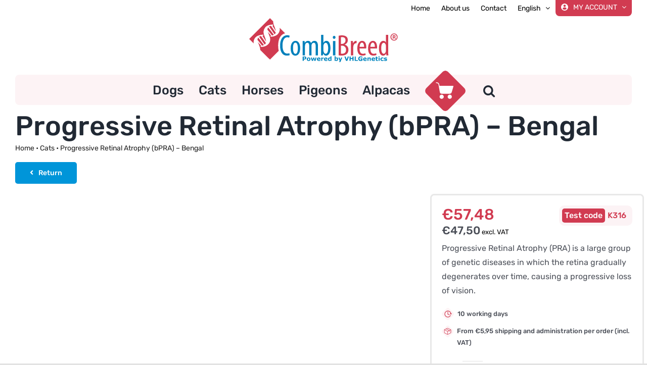

--- FILE ---
content_type: text/html; charset=utf-8
request_url: https://www.google.com/recaptcha/api2/anchor?ar=1&k=6LcAl_IpAAAAANzunq1X8qc8dg4ERFgeKCPAHb5F&co=aHR0cHM6Ly93d3cuY29tYmlicmVlZC5jb206NDQz&hl=en&v=N67nZn4AqZkNcbeMu4prBgzg&size=invisible&anchor-ms=20000&execute-ms=30000&cb=w3tvkcw7kwcd
body_size: 48597
content:
<!DOCTYPE HTML><html dir="ltr" lang="en"><head><meta http-equiv="Content-Type" content="text/html; charset=UTF-8">
<meta http-equiv="X-UA-Compatible" content="IE=edge">
<title>reCAPTCHA</title>
<style type="text/css">
/* cyrillic-ext */
@font-face {
  font-family: 'Roboto';
  font-style: normal;
  font-weight: 400;
  font-stretch: 100%;
  src: url(//fonts.gstatic.com/s/roboto/v48/KFO7CnqEu92Fr1ME7kSn66aGLdTylUAMa3GUBHMdazTgWw.woff2) format('woff2');
  unicode-range: U+0460-052F, U+1C80-1C8A, U+20B4, U+2DE0-2DFF, U+A640-A69F, U+FE2E-FE2F;
}
/* cyrillic */
@font-face {
  font-family: 'Roboto';
  font-style: normal;
  font-weight: 400;
  font-stretch: 100%;
  src: url(//fonts.gstatic.com/s/roboto/v48/KFO7CnqEu92Fr1ME7kSn66aGLdTylUAMa3iUBHMdazTgWw.woff2) format('woff2');
  unicode-range: U+0301, U+0400-045F, U+0490-0491, U+04B0-04B1, U+2116;
}
/* greek-ext */
@font-face {
  font-family: 'Roboto';
  font-style: normal;
  font-weight: 400;
  font-stretch: 100%;
  src: url(//fonts.gstatic.com/s/roboto/v48/KFO7CnqEu92Fr1ME7kSn66aGLdTylUAMa3CUBHMdazTgWw.woff2) format('woff2');
  unicode-range: U+1F00-1FFF;
}
/* greek */
@font-face {
  font-family: 'Roboto';
  font-style: normal;
  font-weight: 400;
  font-stretch: 100%;
  src: url(//fonts.gstatic.com/s/roboto/v48/KFO7CnqEu92Fr1ME7kSn66aGLdTylUAMa3-UBHMdazTgWw.woff2) format('woff2');
  unicode-range: U+0370-0377, U+037A-037F, U+0384-038A, U+038C, U+038E-03A1, U+03A3-03FF;
}
/* math */
@font-face {
  font-family: 'Roboto';
  font-style: normal;
  font-weight: 400;
  font-stretch: 100%;
  src: url(//fonts.gstatic.com/s/roboto/v48/KFO7CnqEu92Fr1ME7kSn66aGLdTylUAMawCUBHMdazTgWw.woff2) format('woff2');
  unicode-range: U+0302-0303, U+0305, U+0307-0308, U+0310, U+0312, U+0315, U+031A, U+0326-0327, U+032C, U+032F-0330, U+0332-0333, U+0338, U+033A, U+0346, U+034D, U+0391-03A1, U+03A3-03A9, U+03B1-03C9, U+03D1, U+03D5-03D6, U+03F0-03F1, U+03F4-03F5, U+2016-2017, U+2034-2038, U+203C, U+2040, U+2043, U+2047, U+2050, U+2057, U+205F, U+2070-2071, U+2074-208E, U+2090-209C, U+20D0-20DC, U+20E1, U+20E5-20EF, U+2100-2112, U+2114-2115, U+2117-2121, U+2123-214F, U+2190, U+2192, U+2194-21AE, U+21B0-21E5, U+21F1-21F2, U+21F4-2211, U+2213-2214, U+2216-22FF, U+2308-230B, U+2310, U+2319, U+231C-2321, U+2336-237A, U+237C, U+2395, U+239B-23B7, U+23D0, U+23DC-23E1, U+2474-2475, U+25AF, U+25B3, U+25B7, U+25BD, U+25C1, U+25CA, U+25CC, U+25FB, U+266D-266F, U+27C0-27FF, U+2900-2AFF, U+2B0E-2B11, U+2B30-2B4C, U+2BFE, U+3030, U+FF5B, U+FF5D, U+1D400-1D7FF, U+1EE00-1EEFF;
}
/* symbols */
@font-face {
  font-family: 'Roboto';
  font-style: normal;
  font-weight: 400;
  font-stretch: 100%;
  src: url(//fonts.gstatic.com/s/roboto/v48/KFO7CnqEu92Fr1ME7kSn66aGLdTylUAMaxKUBHMdazTgWw.woff2) format('woff2');
  unicode-range: U+0001-000C, U+000E-001F, U+007F-009F, U+20DD-20E0, U+20E2-20E4, U+2150-218F, U+2190, U+2192, U+2194-2199, U+21AF, U+21E6-21F0, U+21F3, U+2218-2219, U+2299, U+22C4-22C6, U+2300-243F, U+2440-244A, U+2460-24FF, U+25A0-27BF, U+2800-28FF, U+2921-2922, U+2981, U+29BF, U+29EB, U+2B00-2BFF, U+4DC0-4DFF, U+FFF9-FFFB, U+10140-1018E, U+10190-1019C, U+101A0, U+101D0-101FD, U+102E0-102FB, U+10E60-10E7E, U+1D2C0-1D2D3, U+1D2E0-1D37F, U+1F000-1F0FF, U+1F100-1F1AD, U+1F1E6-1F1FF, U+1F30D-1F30F, U+1F315, U+1F31C, U+1F31E, U+1F320-1F32C, U+1F336, U+1F378, U+1F37D, U+1F382, U+1F393-1F39F, U+1F3A7-1F3A8, U+1F3AC-1F3AF, U+1F3C2, U+1F3C4-1F3C6, U+1F3CA-1F3CE, U+1F3D4-1F3E0, U+1F3ED, U+1F3F1-1F3F3, U+1F3F5-1F3F7, U+1F408, U+1F415, U+1F41F, U+1F426, U+1F43F, U+1F441-1F442, U+1F444, U+1F446-1F449, U+1F44C-1F44E, U+1F453, U+1F46A, U+1F47D, U+1F4A3, U+1F4B0, U+1F4B3, U+1F4B9, U+1F4BB, U+1F4BF, U+1F4C8-1F4CB, U+1F4D6, U+1F4DA, U+1F4DF, U+1F4E3-1F4E6, U+1F4EA-1F4ED, U+1F4F7, U+1F4F9-1F4FB, U+1F4FD-1F4FE, U+1F503, U+1F507-1F50B, U+1F50D, U+1F512-1F513, U+1F53E-1F54A, U+1F54F-1F5FA, U+1F610, U+1F650-1F67F, U+1F687, U+1F68D, U+1F691, U+1F694, U+1F698, U+1F6AD, U+1F6B2, U+1F6B9-1F6BA, U+1F6BC, U+1F6C6-1F6CF, U+1F6D3-1F6D7, U+1F6E0-1F6EA, U+1F6F0-1F6F3, U+1F6F7-1F6FC, U+1F700-1F7FF, U+1F800-1F80B, U+1F810-1F847, U+1F850-1F859, U+1F860-1F887, U+1F890-1F8AD, U+1F8B0-1F8BB, U+1F8C0-1F8C1, U+1F900-1F90B, U+1F93B, U+1F946, U+1F984, U+1F996, U+1F9E9, U+1FA00-1FA6F, U+1FA70-1FA7C, U+1FA80-1FA89, U+1FA8F-1FAC6, U+1FACE-1FADC, U+1FADF-1FAE9, U+1FAF0-1FAF8, U+1FB00-1FBFF;
}
/* vietnamese */
@font-face {
  font-family: 'Roboto';
  font-style: normal;
  font-weight: 400;
  font-stretch: 100%;
  src: url(//fonts.gstatic.com/s/roboto/v48/KFO7CnqEu92Fr1ME7kSn66aGLdTylUAMa3OUBHMdazTgWw.woff2) format('woff2');
  unicode-range: U+0102-0103, U+0110-0111, U+0128-0129, U+0168-0169, U+01A0-01A1, U+01AF-01B0, U+0300-0301, U+0303-0304, U+0308-0309, U+0323, U+0329, U+1EA0-1EF9, U+20AB;
}
/* latin-ext */
@font-face {
  font-family: 'Roboto';
  font-style: normal;
  font-weight: 400;
  font-stretch: 100%;
  src: url(//fonts.gstatic.com/s/roboto/v48/KFO7CnqEu92Fr1ME7kSn66aGLdTylUAMa3KUBHMdazTgWw.woff2) format('woff2');
  unicode-range: U+0100-02BA, U+02BD-02C5, U+02C7-02CC, U+02CE-02D7, U+02DD-02FF, U+0304, U+0308, U+0329, U+1D00-1DBF, U+1E00-1E9F, U+1EF2-1EFF, U+2020, U+20A0-20AB, U+20AD-20C0, U+2113, U+2C60-2C7F, U+A720-A7FF;
}
/* latin */
@font-face {
  font-family: 'Roboto';
  font-style: normal;
  font-weight: 400;
  font-stretch: 100%;
  src: url(//fonts.gstatic.com/s/roboto/v48/KFO7CnqEu92Fr1ME7kSn66aGLdTylUAMa3yUBHMdazQ.woff2) format('woff2');
  unicode-range: U+0000-00FF, U+0131, U+0152-0153, U+02BB-02BC, U+02C6, U+02DA, U+02DC, U+0304, U+0308, U+0329, U+2000-206F, U+20AC, U+2122, U+2191, U+2193, U+2212, U+2215, U+FEFF, U+FFFD;
}
/* cyrillic-ext */
@font-face {
  font-family: 'Roboto';
  font-style: normal;
  font-weight: 500;
  font-stretch: 100%;
  src: url(//fonts.gstatic.com/s/roboto/v48/KFO7CnqEu92Fr1ME7kSn66aGLdTylUAMa3GUBHMdazTgWw.woff2) format('woff2');
  unicode-range: U+0460-052F, U+1C80-1C8A, U+20B4, U+2DE0-2DFF, U+A640-A69F, U+FE2E-FE2F;
}
/* cyrillic */
@font-face {
  font-family: 'Roboto';
  font-style: normal;
  font-weight: 500;
  font-stretch: 100%;
  src: url(//fonts.gstatic.com/s/roboto/v48/KFO7CnqEu92Fr1ME7kSn66aGLdTylUAMa3iUBHMdazTgWw.woff2) format('woff2');
  unicode-range: U+0301, U+0400-045F, U+0490-0491, U+04B0-04B1, U+2116;
}
/* greek-ext */
@font-face {
  font-family: 'Roboto';
  font-style: normal;
  font-weight: 500;
  font-stretch: 100%;
  src: url(//fonts.gstatic.com/s/roboto/v48/KFO7CnqEu92Fr1ME7kSn66aGLdTylUAMa3CUBHMdazTgWw.woff2) format('woff2');
  unicode-range: U+1F00-1FFF;
}
/* greek */
@font-face {
  font-family: 'Roboto';
  font-style: normal;
  font-weight: 500;
  font-stretch: 100%;
  src: url(//fonts.gstatic.com/s/roboto/v48/KFO7CnqEu92Fr1ME7kSn66aGLdTylUAMa3-UBHMdazTgWw.woff2) format('woff2');
  unicode-range: U+0370-0377, U+037A-037F, U+0384-038A, U+038C, U+038E-03A1, U+03A3-03FF;
}
/* math */
@font-face {
  font-family: 'Roboto';
  font-style: normal;
  font-weight: 500;
  font-stretch: 100%;
  src: url(//fonts.gstatic.com/s/roboto/v48/KFO7CnqEu92Fr1ME7kSn66aGLdTylUAMawCUBHMdazTgWw.woff2) format('woff2');
  unicode-range: U+0302-0303, U+0305, U+0307-0308, U+0310, U+0312, U+0315, U+031A, U+0326-0327, U+032C, U+032F-0330, U+0332-0333, U+0338, U+033A, U+0346, U+034D, U+0391-03A1, U+03A3-03A9, U+03B1-03C9, U+03D1, U+03D5-03D6, U+03F0-03F1, U+03F4-03F5, U+2016-2017, U+2034-2038, U+203C, U+2040, U+2043, U+2047, U+2050, U+2057, U+205F, U+2070-2071, U+2074-208E, U+2090-209C, U+20D0-20DC, U+20E1, U+20E5-20EF, U+2100-2112, U+2114-2115, U+2117-2121, U+2123-214F, U+2190, U+2192, U+2194-21AE, U+21B0-21E5, U+21F1-21F2, U+21F4-2211, U+2213-2214, U+2216-22FF, U+2308-230B, U+2310, U+2319, U+231C-2321, U+2336-237A, U+237C, U+2395, U+239B-23B7, U+23D0, U+23DC-23E1, U+2474-2475, U+25AF, U+25B3, U+25B7, U+25BD, U+25C1, U+25CA, U+25CC, U+25FB, U+266D-266F, U+27C0-27FF, U+2900-2AFF, U+2B0E-2B11, U+2B30-2B4C, U+2BFE, U+3030, U+FF5B, U+FF5D, U+1D400-1D7FF, U+1EE00-1EEFF;
}
/* symbols */
@font-face {
  font-family: 'Roboto';
  font-style: normal;
  font-weight: 500;
  font-stretch: 100%;
  src: url(//fonts.gstatic.com/s/roboto/v48/KFO7CnqEu92Fr1ME7kSn66aGLdTylUAMaxKUBHMdazTgWw.woff2) format('woff2');
  unicode-range: U+0001-000C, U+000E-001F, U+007F-009F, U+20DD-20E0, U+20E2-20E4, U+2150-218F, U+2190, U+2192, U+2194-2199, U+21AF, U+21E6-21F0, U+21F3, U+2218-2219, U+2299, U+22C4-22C6, U+2300-243F, U+2440-244A, U+2460-24FF, U+25A0-27BF, U+2800-28FF, U+2921-2922, U+2981, U+29BF, U+29EB, U+2B00-2BFF, U+4DC0-4DFF, U+FFF9-FFFB, U+10140-1018E, U+10190-1019C, U+101A0, U+101D0-101FD, U+102E0-102FB, U+10E60-10E7E, U+1D2C0-1D2D3, U+1D2E0-1D37F, U+1F000-1F0FF, U+1F100-1F1AD, U+1F1E6-1F1FF, U+1F30D-1F30F, U+1F315, U+1F31C, U+1F31E, U+1F320-1F32C, U+1F336, U+1F378, U+1F37D, U+1F382, U+1F393-1F39F, U+1F3A7-1F3A8, U+1F3AC-1F3AF, U+1F3C2, U+1F3C4-1F3C6, U+1F3CA-1F3CE, U+1F3D4-1F3E0, U+1F3ED, U+1F3F1-1F3F3, U+1F3F5-1F3F7, U+1F408, U+1F415, U+1F41F, U+1F426, U+1F43F, U+1F441-1F442, U+1F444, U+1F446-1F449, U+1F44C-1F44E, U+1F453, U+1F46A, U+1F47D, U+1F4A3, U+1F4B0, U+1F4B3, U+1F4B9, U+1F4BB, U+1F4BF, U+1F4C8-1F4CB, U+1F4D6, U+1F4DA, U+1F4DF, U+1F4E3-1F4E6, U+1F4EA-1F4ED, U+1F4F7, U+1F4F9-1F4FB, U+1F4FD-1F4FE, U+1F503, U+1F507-1F50B, U+1F50D, U+1F512-1F513, U+1F53E-1F54A, U+1F54F-1F5FA, U+1F610, U+1F650-1F67F, U+1F687, U+1F68D, U+1F691, U+1F694, U+1F698, U+1F6AD, U+1F6B2, U+1F6B9-1F6BA, U+1F6BC, U+1F6C6-1F6CF, U+1F6D3-1F6D7, U+1F6E0-1F6EA, U+1F6F0-1F6F3, U+1F6F7-1F6FC, U+1F700-1F7FF, U+1F800-1F80B, U+1F810-1F847, U+1F850-1F859, U+1F860-1F887, U+1F890-1F8AD, U+1F8B0-1F8BB, U+1F8C0-1F8C1, U+1F900-1F90B, U+1F93B, U+1F946, U+1F984, U+1F996, U+1F9E9, U+1FA00-1FA6F, U+1FA70-1FA7C, U+1FA80-1FA89, U+1FA8F-1FAC6, U+1FACE-1FADC, U+1FADF-1FAE9, U+1FAF0-1FAF8, U+1FB00-1FBFF;
}
/* vietnamese */
@font-face {
  font-family: 'Roboto';
  font-style: normal;
  font-weight: 500;
  font-stretch: 100%;
  src: url(//fonts.gstatic.com/s/roboto/v48/KFO7CnqEu92Fr1ME7kSn66aGLdTylUAMa3OUBHMdazTgWw.woff2) format('woff2');
  unicode-range: U+0102-0103, U+0110-0111, U+0128-0129, U+0168-0169, U+01A0-01A1, U+01AF-01B0, U+0300-0301, U+0303-0304, U+0308-0309, U+0323, U+0329, U+1EA0-1EF9, U+20AB;
}
/* latin-ext */
@font-face {
  font-family: 'Roboto';
  font-style: normal;
  font-weight: 500;
  font-stretch: 100%;
  src: url(//fonts.gstatic.com/s/roboto/v48/KFO7CnqEu92Fr1ME7kSn66aGLdTylUAMa3KUBHMdazTgWw.woff2) format('woff2');
  unicode-range: U+0100-02BA, U+02BD-02C5, U+02C7-02CC, U+02CE-02D7, U+02DD-02FF, U+0304, U+0308, U+0329, U+1D00-1DBF, U+1E00-1E9F, U+1EF2-1EFF, U+2020, U+20A0-20AB, U+20AD-20C0, U+2113, U+2C60-2C7F, U+A720-A7FF;
}
/* latin */
@font-face {
  font-family: 'Roboto';
  font-style: normal;
  font-weight: 500;
  font-stretch: 100%;
  src: url(//fonts.gstatic.com/s/roboto/v48/KFO7CnqEu92Fr1ME7kSn66aGLdTylUAMa3yUBHMdazQ.woff2) format('woff2');
  unicode-range: U+0000-00FF, U+0131, U+0152-0153, U+02BB-02BC, U+02C6, U+02DA, U+02DC, U+0304, U+0308, U+0329, U+2000-206F, U+20AC, U+2122, U+2191, U+2193, U+2212, U+2215, U+FEFF, U+FFFD;
}
/* cyrillic-ext */
@font-face {
  font-family: 'Roboto';
  font-style: normal;
  font-weight: 900;
  font-stretch: 100%;
  src: url(//fonts.gstatic.com/s/roboto/v48/KFO7CnqEu92Fr1ME7kSn66aGLdTylUAMa3GUBHMdazTgWw.woff2) format('woff2');
  unicode-range: U+0460-052F, U+1C80-1C8A, U+20B4, U+2DE0-2DFF, U+A640-A69F, U+FE2E-FE2F;
}
/* cyrillic */
@font-face {
  font-family: 'Roboto';
  font-style: normal;
  font-weight: 900;
  font-stretch: 100%;
  src: url(//fonts.gstatic.com/s/roboto/v48/KFO7CnqEu92Fr1ME7kSn66aGLdTylUAMa3iUBHMdazTgWw.woff2) format('woff2');
  unicode-range: U+0301, U+0400-045F, U+0490-0491, U+04B0-04B1, U+2116;
}
/* greek-ext */
@font-face {
  font-family: 'Roboto';
  font-style: normal;
  font-weight: 900;
  font-stretch: 100%;
  src: url(//fonts.gstatic.com/s/roboto/v48/KFO7CnqEu92Fr1ME7kSn66aGLdTylUAMa3CUBHMdazTgWw.woff2) format('woff2');
  unicode-range: U+1F00-1FFF;
}
/* greek */
@font-face {
  font-family: 'Roboto';
  font-style: normal;
  font-weight: 900;
  font-stretch: 100%;
  src: url(//fonts.gstatic.com/s/roboto/v48/KFO7CnqEu92Fr1ME7kSn66aGLdTylUAMa3-UBHMdazTgWw.woff2) format('woff2');
  unicode-range: U+0370-0377, U+037A-037F, U+0384-038A, U+038C, U+038E-03A1, U+03A3-03FF;
}
/* math */
@font-face {
  font-family: 'Roboto';
  font-style: normal;
  font-weight: 900;
  font-stretch: 100%;
  src: url(//fonts.gstatic.com/s/roboto/v48/KFO7CnqEu92Fr1ME7kSn66aGLdTylUAMawCUBHMdazTgWw.woff2) format('woff2');
  unicode-range: U+0302-0303, U+0305, U+0307-0308, U+0310, U+0312, U+0315, U+031A, U+0326-0327, U+032C, U+032F-0330, U+0332-0333, U+0338, U+033A, U+0346, U+034D, U+0391-03A1, U+03A3-03A9, U+03B1-03C9, U+03D1, U+03D5-03D6, U+03F0-03F1, U+03F4-03F5, U+2016-2017, U+2034-2038, U+203C, U+2040, U+2043, U+2047, U+2050, U+2057, U+205F, U+2070-2071, U+2074-208E, U+2090-209C, U+20D0-20DC, U+20E1, U+20E5-20EF, U+2100-2112, U+2114-2115, U+2117-2121, U+2123-214F, U+2190, U+2192, U+2194-21AE, U+21B0-21E5, U+21F1-21F2, U+21F4-2211, U+2213-2214, U+2216-22FF, U+2308-230B, U+2310, U+2319, U+231C-2321, U+2336-237A, U+237C, U+2395, U+239B-23B7, U+23D0, U+23DC-23E1, U+2474-2475, U+25AF, U+25B3, U+25B7, U+25BD, U+25C1, U+25CA, U+25CC, U+25FB, U+266D-266F, U+27C0-27FF, U+2900-2AFF, U+2B0E-2B11, U+2B30-2B4C, U+2BFE, U+3030, U+FF5B, U+FF5D, U+1D400-1D7FF, U+1EE00-1EEFF;
}
/* symbols */
@font-face {
  font-family: 'Roboto';
  font-style: normal;
  font-weight: 900;
  font-stretch: 100%;
  src: url(//fonts.gstatic.com/s/roboto/v48/KFO7CnqEu92Fr1ME7kSn66aGLdTylUAMaxKUBHMdazTgWw.woff2) format('woff2');
  unicode-range: U+0001-000C, U+000E-001F, U+007F-009F, U+20DD-20E0, U+20E2-20E4, U+2150-218F, U+2190, U+2192, U+2194-2199, U+21AF, U+21E6-21F0, U+21F3, U+2218-2219, U+2299, U+22C4-22C6, U+2300-243F, U+2440-244A, U+2460-24FF, U+25A0-27BF, U+2800-28FF, U+2921-2922, U+2981, U+29BF, U+29EB, U+2B00-2BFF, U+4DC0-4DFF, U+FFF9-FFFB, U+10140-1018E, U+10190-1019C, U+101A0, U+101D0-101FD, U+102E0-102FB, U+10E60-10E7E, U+1D2C0-1D2D3, U+1D2E0-1D37F, U+1F000-1F0FF, U+1F100-1F1AD, U+1F1E6-1F1FF, U+1F30D-1F30F, U+1F315, U+1F31C, U+1F31E, U+1F320-1F32C, U+1F336, U+1F378, U+1F37D, U+1F382, U+1F393-1F39F, U+1F3A7-1F3A8, U+1F3AC-1F3AF, U+1F3C2, U+1F3C4-1F3C6, U+1F3CA-1F3CE, U+1F3D4-1F3E0, U+1F3ED, U+1F3F1-1F3F3, U+1F3F5-1F3F7, U+1F408, U+1F415, U+1F41F, U+1F426, U+1F43F, U+1F441-1F442, U+1F444, U+1F446-1F449, U+1F44C-1F44E, U+1F453, U+1F46A, U+1F47D, U+1F4A3, U+1F4B0, U+1F4B3, U+1F4B9, U+1F4BB, U+1F4BF, U+1F4C8-1F4CB, U+1F4D6, U+1F4DA, U+1F4DF, U+1F4E3-1F4E6, U+1F4EA-1F4ED, U+1F4F7, U+1F4F9-1F4FB, U+1F4FD-1F4FE, U+1F503, U+1F507-1F50B, U+1F50D, U+1F512-1F513, U+1F53E-1F54A, U+1F54F-1F5FA, U+1F610, U+1F650-1F67F, U+1F687, U+1F68D, U+1F691, U+1F694, U+1F698, U+1F6AD, U+1F6B2, U+1F6B9-1F6BA, U+1F6BC, U+1F6C6-1F6CF, U+1F6D3-1F6D7, U+1F6E0-1F6EA, U+1F6F0-1F6F3, U+1F6F7-1F6FC, U+1F700-1F7FF, U+1F800-1F80B, U+1F810-1F847, U+1F850-1F859, U+1F860-1F887, U+1F890-1F8AD, U+1F8B0-1F8BB, U+1F8C0-1F8C1, U+1F900-1F90B, U+1F93B, U+1F946, U+1F984, U+1F996, U+1F9E9, U+1FA00-1FA6F, U+1FA70-1FA7C, U+1FA80-1FA89, U+1FA8F-1FAC6, U+1FACE-1FADC, U+1FADF-1FAE9, U+1FAF0-1FAF8, U+1FB00-1FBFF;
}
/* vietnamese */
@font-face {
  font-family: 'Roboto';
  font-style: normal;
  font-weight: 900;
  font-stretch: 100%;
  src: url(//fonts.gstatic.com/s/roboto/v48/KFO7CnqEu92Fr1ME7kSn66aGLdTylUAMa3OUBHMdazTgWw.woff2) format('woff2');
  unicode-range: U+0102-0103, U+0110-0111, U+0128-0129, U+0168-0169, U+01A0-01A1, U+01AF-01B0, U+0300-0301, U+0303-0304, U+0308-0309, U+0323, U+0329, U+1EA0-1EF9, U+20AB;
}
/* latin-ext */
@font-face {
  font-family: 'Roboto';
  font-style: normal;
  font-weight: 900;
  font-stretch: 100%;
  src: url(//fonts.gstatic.com/s/roboto/v48/KFO7CnqEu92Fr1ME7kSn66aGLdTylUAMa3KUBHMdazTgWw.woff2) format('woff2');
  unicode-range: U+0100-02BA, U+02BD-02C5, U+02C7-02CC, U+02CE-02D7, U+02DD-02FF, U+0304, U+0308, U+0329, U+1D00-1DBF, U+1E00-1E9F, U+1EF2-1EFF, U+2020, U+20A0-20AB, U+20AD-20C0, U+2113, U+2C60-2C7F, U+A720-A7FF;
}
/* latin */
@font-face {
  font-family: 'Roboto';
  font-style: normal;
  font-weight: 900;
  font-stretch: 100%;
  src: url(//fonts.gstatic.com/s/roboto/v48/KFO7CnqEu92Fr1ME7kSn66aGLdTylUAMa3yUBHMdazQ.woff2) format('woff2');
  unicode-range: U+0000-00FF, U+0131, U+0152-0153, U+02BB-02BC, U+02C6, U+02DA, U+02DC, U+0304, U+0308, U+0329, U+2000-206F, U+20AC, U+2122, U+2191, U+2193, U+2212, U+2215, U+FEFF, U+FFFD;
}

</style>
<link rel="stylesheet" type="text/css" href="https://www.gstatic.com/recaptcha/releases/N67nZn4AqZkNcbeMu4prBgzg/styles__ltr.css">
<script nonce="brq1iC8W_MDawjbU2v9-sg" type="text/javascript">window['__recaptcha_api'] = 'https://www.google.com/recaptcha/api2/';</script>
<script type="text/javascript" src="https://www.gstatic.com/recaptcha/releases/N67nZn4AqZkNcbeMu4prBgzg/recaptcha__en.js" nonce="brq1iC8W_MDawjbU2v9-sg">
      
    </script></head>
<body><div id="rc-anchor-alert" class="rc-anchor-alert"></div>
<input type="hidden" id="recaptcha-token" value="[base64]">
<script type="text/javascript" nonce="brq1iC8W_MDawjbU2v9-sg">
      recaptcha.anchor.Main.init("[\x22ainput\x22,[\x22bgdata\x22,\x22\x22,\[base64]/[base64]/[base64]/bmV3IHJbeF0oY1swXSk6RT09Mj9uZXcgclt4XShjWzBdLGNbMV0pOkU9PTM/bmV3IHJbeF0oY1swXSxjWzFdLGNbMl0pOkU9PTQ/[base64]/[base64]/[base64]/[base64]/[base64]/[base64]/[base64]/[base64]\x22,\[base64]\\u003d\\u003d\x22,\x22wq0qF1DChVbClMOpMz05w4HDgcKgKh7CmULDtzp1w4rCu8OiVgZQRUkjwpgtw5/[base64]/w47DjsOtwpvDjAVPw7o8McOrw4nDvyXDp8OnDcO6w79Tw50vw71NwpJRfEDDjEY/w60zYcOew5BgMsKJSMObPj5vw4DDuC7Ct03Cj27Dh3zCh0vDpkAgdDbCnlvDomVbQMO6wq4TwoZ/wrwhwoVrw7V9aMOHOiLDnHV/F8KRw50SYwR1wpZHPMKRw651w4LCuMOKwrtIM8Ohwr8OMcKpwr/DoMKNw4LCtjpMwqTCtjgcP8KZJMKSR8K6w4V8wrI/w4l1SkfCq8OuDW3Cg8KVLk1Ww7bDjCwKXADCmMOcw64DwqonKRpve8OowqbDiG/[base64]/Hi/DmMKfwqUUw5PDi2JAGMK5wp/[base64]/w4oLw7fDryDChMK2e8KHwpXDjcOkw5I4CjFIw6N3OcK5wo7CvmHCncKKw7MYwoTCgMKqw4PChx1awoHDsAhZM8OYNxhywoDDs8O9w6XDsDdDccOCD8OJw41mQMOdPlBuwpUsX8ORw4Rfw6wlw6vCpmY/[base64]/[base64]/wq0twpZkwqvCisOmNGNQQTLCvcK0w6hqwoLChyoLw5NDLsKGwrzDj8KiD8K4wpjDlsO8wpYpw6BrDGdXwrlKCCfCsX7DpcOlGH/ChmPDrB1ONcKiw7XDoksfwqPCucKSBlNRw5fDoMOaScOTG2vDuh/[base64]/CqsOdwoM/IsKxSDvDhsK6w71lwqXDhy/Dp8OMw5J5YGh6wpDDk8Ktwo1YLx1Rw6vCv3bCmMO2eMKiw4HCr0F7wpl5wrozwr7CqcKww512dHbDqCPDsR3CtcKNTMKQwqM7w7/DqcO3HR/CiU3DnGjCj37DpMO4QMODV8KmMX/DuMKkw5fCpcOTUcKmw5nDqMOhXcK9EcKlO8Omwp5AVMOiNsO+w7LCu8KAwrk8woVzwrgCw7s4w7fDhsKtw5LCk8OQYi80fiVicWpewpYCw7/DksOGw7DCiG/[base64]/[base64]/CsU1GN8OZw7FzwonDtcK9d8O1RDnCkxLDvxjDjX54AsKkflfCg8OwwqczwoVcPsOAwovCi2vCr8OnDETDrFoaCMOkasKWPj/CpAPCrlbDvnVWf8KvwobDpRd0Mk8OcUVBdFNEw7J+DBLDlXLDn8KHw7/Dh1EGVwHDpUYGfW3ClcOlw7s+Z8KPVSRKwr1QdkBxw5nDtMKdw4PCoVMkwoQpATEWw5l+w43CnhRowqlxF8KywoXCtsOsw6Eqw7ZWcsOOwobDo8KHGcOhwo7DoVHDug/[base64]/w6bCgsOeOUdLLFTCgMKrF25Qdx0/Bw5dw4/CnMKQHwnClcOCOHbClndhwow4w5PCisKmw59yX8O4w7kpeRrCi8O1w6FGLTfDqlZQwqnCs8Odw6vCtzXDrGbCnsKVw4oRwq58Px4Rw5bCoBHCvcK0wqYSw6TCucOtQMOVwrVIwrtUwrrDrC7DpsOIOEnDn8OTw4/CicKWXMKqw4Rewrocdnc8LjZqHHnDk3lzwos4w57Dj8Kow4nCs8OkK8O3wqMMaMKTQ8K5w4HDgnUVJALCjnrDmXHDosK+w5XCncOYwplgw440ewPCr1/Ck33CpTnDvsOqw7B1TMKWwo5nZ8KUE8OIBcOZwoLCr8K+w4FIw7Zqw5zDiRk8w5MHwrDDkS1YUsKpe8Kbw5vDsMOFRDobwrPDmjZ7eg57YnLDqMK5TcKZbgQGWMKtfsOewrfCj8O5w67DncKtSE3CgsOQQ8OVwrzCgcOzdV/[base64]/DqMKow6nDqmDDsj3ChMK6w4UBw67DhTtMGcK8w7cew4LDiBnDrjLClcOfw67Dn0jCjMK8w4PCvlzDmcOjw6zCm8KSwrPCrkUnX8ONw4xew7jCucObUWrCtMOtVX/DsgrDuB8iwpHCsh/DqWjDq8K7OHjCoMKfw7FrUMKSOhAXFxXDln89wrtRKDbDn1jDgMOnwr4Zwoxvw5dfMsOlwqxpLMKvwpwaVAFEw4rDkMOKecOVTSpkwpZCeMOIwpUjOkt7w5XDuMOUw6Add3/CmsOjEcOXwrHCuMKLwqfDt3vChsOlHh7DlwvCpjDDgyVvO8KhwoHCgiPCv3kBZA3DthwWw4rDosOzF1giw61Iwq43wrTDg8Oqw7dDwpY1wqzDrsKLLsOqQ8KRYMK3wpzCjcKPwqYgdcOVXGxRw7/Ct8OQRUcjHmJtOm9bw5LCmw5wHgQnTWPDnDvDjQzCtW48wpzDpTkswpbCkznCu8Ojw7sEXRUhEMKIP0fCvcKQwoM2IC7DuWkyw6DDlMK/V8ORPSzDhSk0w71cwqo7N8KzesKPw43CqsOnwqNnJxhSXV7DrD7CvADDhcOawoYvdMKJw5vDt29rYHDDumHDrsKgw5PDgCghw7XCkMO3FMO+DBg+w6bCtDlcwoFXUcOmwqbCq3bCj8K8wrZtM8O4w4fCuz7Dpy/Cm8KWciQ6wr8xJDRNaMKCw64sFRjDg8OKw5sowpPDqcK0LkwwwrJnw5jDscKwVlEHUMKYY2p0wosPwrbDhlAmFcObw4s+GEcFKHZYPGsew4UXbcO5E8KsQDXDh8OMK3rDgUTDucKvRMOeMCMEZsOsw5V/YcOXKQDDg8OfYMKNw7Z4woYZXlLDm8OacMKcTnvCg8Khw49zwpFXw5XCjMOvwq5wS1trW8Otw4ZEaMO5wptOwp1fwr9lGMKOAlXCjcOUIcKyVsOWZhLCgcOjwpHCi8OgalRbw5DDkC4yDifCpk3Dvgg5w7TCuQfCvBAgXVTCvGo1wpbDu8Ocw73DqnEYwo/Dj8KRw67CiitMGcKDwqcWwpA3LMKcOTzCl8KoDMOiCwHCmcKHwqJVw5JbCcOawrXCsRdxw7jDv8OPcxfCrRxgw7pQw5PDlsOjw7QOwprCnmYCw6g6w6c3MULCosOrVsOnBMO4aMKgIsKAfXghaShkYU3CtcO8w6jCu1dEwp5Dw5bDsMKbQcOiwo/Dsg9CwrlmUVXDvw/DvjwOw7QmDT7DiCwMwrVsw7dIHsKRamJ1w6QMesOqEWs4w5BEw6DCnlA+wqJcw5pAw6DDgz98FxcuFcKNVsOfKcOvIEkjbsOPwpTCm8OFw6I/E8KHHsKSw7/DvMO3M8OSw5XDkHdoP8KFE0QuQMKPwqgleVTDnsK3wrh6Y0VjwosXS8OxwoZEZcOewoPCrWFxVB08wpEkwqlPP1EdYMOjf8KaHDDDi8KQwqzCqgJ7HcKAWn4uwpLDmMKTNcKndMKmw5l+wpTCmDQywo1kXnvDvl0rw6U1PU/DrsOMbgEjbRzDkcK9fwrCombCvg4kAQRIwoLCpj7Di10Owo/DmEJrwrZZwoJrN8Oiw7g9UVPDhMKYw69cPx0/EMOsw7LDqE8XMH/DugPCssKQwrElwqPDljHDu8KUQsORwrrDgcOvw5VbwppYw63DosKZw75Iw6QwwrPCucOPPMO6RcKgTnM5MMO6w7nCmcOLMcO0w73DkV7DjcK5TQTCi8KhUGJ1woFmIcO/SMOVfsKJFsKtw7nCqgpEwrt+wrwSwrMNw47ChsKPw4rDlUXDkSbDm2hPaMOwb8OYwpFsw5LDgS/Dg8OJU8OBw6QbdXMYw6Exwq4HN8Kzw6cbYxlww5nCtk8OZcOYVA3CrUtxwpYcUjLDp8O/QsOGw7fCs0IQw7HCicKydEjDpWpKw6M+PcKGV8OwAw5NJMKIw4fDm8O4JQBDRzcnwoPChHPDqGDDg8OsNi4/[base64]/CpMKjwqRTw7TCoMOydMO6R8Kvw6rClw5bFkfDhg4vwo0Aw7bDu8OuZBR+wpfCp0lyw4jCs8K9GcKwTMOYBxhtwq3DvSTCvATDoFkpAcKvw6B9URQ+wpd8fwjCiy0IJcKkwr3CqT93wpDDgxfCosOXw6jDmTnDpsO3LcKFw6/Doy7DjcOIwpTCs0zCoxFzwpM9w4QxPlbCnsO0w6DDucOOU8OdGRzCicOWYxo3w78cBBvDmhvDjwgTT8OGU2DCsUXCtcKGw47DhcK7LjUmwozCrcO/[base64]/U8ORC15UUgHClMOLAcK4wo3DisK/w6XCskM3wozDsUgUK0PCnS3DmVzClMOHXhzCqsKMEhJAw7nDjcKnw4JVQ8KSw5kvw4Jdwrg2Ci1rbMKxwpYJwoPCnQLDiMKUAC3Ctz3DisKGwqdKflBtMQXDoMO4C8KkPsOpfsOqw6EwwrPDgcOFKsOtwr5HM8OXAVDDuTpGwoHCqMOew4IvwobCoMK/wpo4esKCfsKLLcK0XcOCLALDsVtPw5FGwoTDtjEjwqTCssK4w77DrRUWS8O/[base64]/X8O4S8O4w41PwqR/w5TCusKWOMKowqRCBz0IRcKhwqJiCAkjdR4iwonDtsOdF8KBPMOHFgLCtCzCpsOGPsKELlpsw7XDqsOVRsO/[base64]/Dt8OEw53Cm8KEwqzClwQmw7bClsOjwoNXwqDDgxpuwpDDqMK2wpB2wr44NMK6BsOiw4TDjmZaTT16wpDDhMK8wpnCqQ7DuVfDvCzCrXXCnDXDoXwuwoMmRhHCqsOfw4LCpMOkwrVfHy/CtcK8w5XCv2F0JMKQw63Crz94wpNrAl4CwrAjYk7DqmIVw5Y3MxZfwoPChlQfwp1pMsKBfTzDmV3DhcKOwqLCksKeKMKqw5Euwq/[base64]/DnmYZGHVHJ8KkwqIRYcK6w7zDiD7DvMOHw7FQccOnUHjDp8KpHSU1TwI3wq55wpUfUGTDpsO0WEbDscOEAFklwo9DV8OKwqDCqn/CgUnCuR3Dr8K+wqnDssO5aMKwfXvDl1QIw4trQMKkw6c/w4AmJMOjARTDksK7QsKPwqDDrMKgRhweGMKYw7fDhmVEw5TCuWvCl8KvN8O6MlbDtBjDuCHCpcObJmTCtB07wpReLW98HsO3w5NPKMK9w7fCnmjCiFfDs8Knw5zDiy9vw7/CuB89GcOSwrPDtBHCoyE1w6DDjVkLwoPDgsKCJ8Oic8Kvw43Co3BmewTDmHp5wphscSXCvU0MwovCpsKZfyERw5BdwqhawogTw6gSCMOTfMOhw7V4wq8qbXLDk1szfsOQw7XCjW1UwoA/w7zCj8OQPMK7T8O3BVg4woE5wozCi8K2f8KfIjV2JsO+MRXDvFHDlX/[base64]/[base64]/ClcKnelYXdi84HcKDwqFTFcO2OUpdw785w67CiynCmsO2w7wBAUBWwpphw6RKw67DrzTDocO0w4AUw6kvw6PDm3BAZE/DmyTCikd4OisoUMK1wpBiQMOOwrDCmMKwGMOLwq7Ci8OtHyFVGRrClcOyw60IORjDvGY5IiwlC8OQECrDk8Ksw6k9YzhDMjnDocKiK8KwHcKMwpbDlMOHGFbDuWTDnhEJw6LCl8OHeVzDojAoejnDrTAFwrQ/AcOALAHDnSfDuMKoeGwcE3rCuCoSw7IQeEMCwrx3wpA+QmbDo8O9wrPCtVAIbMKRNcKVT8OhSW4AD8KLFsKkwrs/w6bCjy4VLTLDlDYeA8KLPVtTIBIAPncfOwnDpFDDri7CiR1DwpdXw4t5QMK0UgUYAsKKw5zCg8O7w6rCtV1Ww7oEQcKwf8O7QE/CnWtfw6pyCFDDrBjCscOfw5DCpU5cYT3DnzZsOsO9wpBdFxd2T0Vge35DdG/DomzCmMKEVQPDpB3CnDjDtg/CpRrDmzTCiQzDscOWDcKjNUDDnsOuY2VQGAJaJ2DCk1MZcSFtb8K6w7vDqcOhXMOuU8KTFcKNaWsRRWsmw5LCo8OJY0pgw53CoF3CqMOewobDrXnCvl4+w7NHwrUVdMKEwrDDolwswqfDpWLCosKgKcOTw7QhM8KSVC17VMKgw7lqwr7DhxTDu8Oyw6TDisK/woQfw4PCgnTDnMK6OcKHw6HCocO0wpTCi0PCv3lNU1LCnwE5w4ggw7/CpyjDl8K8w5XDuSgMMsKNw7rDjcKpDMObw74Zw7PDk8O2w63DlsO0wpjDtMOMGkYlXR4rwqxnOMK1c8K1WwABVnt/woHDg8OIwpMgwrjCqRZQw4ZDwpvCrSXCmw95wpbCmQ/Cm8K5bC9fIx3CvsKsLMOiwqo/RsK3wqDCoj/CmMKpGcOLFT/[base64]/Dskx0Ky0kNcOxeRkFw6RHEsOEw69MwpdQEj8bw5lKw67CmcOCF8OXw6HCpnTDvkUkdGLDrMKgdgNGw4/[base64]/CvX/DisKGw6HDl8KXwpojdsKQRcKza8O6X8Kuwo8Wb8OTUDNdw5vCmTYyw4Bdw7LDlQXDv8O9UcOSFTnDpsOcwofDhw0Fwq4lKzYdw6AgR8KwAMOIw79SAQMjwrBofV3DvkUzMsO7ayptQ8K/w4/[base64]/[base64]/AGPDuMOSXsOxwrpCwrZSwpsRwo9qwpEow7DCu2HCkmMQI8OAHQE1Z8OIMsOmJCfCtBpTBVZdByQ0LMKzwp1Jw5IEwpzDhcOCIcK+FcOXw4TCn8OiYUrDlMKHw7rDihx5wqxDw4nCjsKUYsKDNcOcOyhlwrBuUMO/NXEYw67Dih3DrAVgwpVjLhDDt8KXJ0FnDDvDv8OywoUoasKlw63CoMO3w6jDigMpc0/[base64]/DjcOZeMOnw7bCgF7Dn8OWw6XDtsOBccObwoPDhDdtw4JXK8KSw6nDhkBPeW/DpARMw5fCrsKhZ8ONw7jCg8KLCsKcw5ZwT8OnPsOnNMK5FUQGwrtfwqJ+wohawrvDskpIwqZEamDCgUkQwoHDlMOBBAMfeFJ3RhnDs8O+wrbDjAZ1w6thGhRxQiB9wq8TWlw1N0gLCWLCjTNDw5LDlC/CuMKsw7/CiVReDXUQwrXDgEbChMO0w4l6w6EHw5XDmsKIwrsDSwDChcKfwqw4wrxPwo/CtsKEw6LDrmxxWRVcw5VRPl4/ci3DhMKswpdKV09iYElwwrvDlhPCtD3Di23Cvn7DgcOtSz8Fw5LDogB8w7HCmcOkOjPDicOnc8KwwqpHHcK0w4JnHTLDiXbDuFLDhBlZwp5Zw5sbWcKzw4Exwo15DgFWw43CjgzDhnMdw4lLXW7CtMK/bDYHwpEgd8OPTcO8wqHCrcKKX208woc5woE/D8Ohw6IIIsK1w78MN8KqwrFhOsO7w5kBWMKOJ8ObWcK/UcOyKsOnPzLDp8K0wqVVw6LDvDXCtD7Ck8K6wpQ/[base64]/ChsOsw4fDmHzCpsOLwqfDtQl8w4XCiMOeFUdmwpocw54FDzvCoVlJHcO9wrtEwr/[base64]/w7ZbwobDslIjw5QaFTpmbcK6wpV3w5pgw68UDERIw5wxwphnd2gtNsOsw4HDslttwpltbBApTHvDlMKsw68KbsOcK8KoKMOfJcKkworCiTYIw4jCkcKOEcK5w4RlMcOQADdpCGtowqp5wr9UGMK7KV/DkC8KK8K4wrbDl8KDw6krKizDosOcHWF2MMKHwprCssKYw4rDncOAwpDDsMOEw53CsQp0Y8KVwo4oXBhSwr/DlwzDm8KEw5zCo8K9FcOow6bCg8Ogw5zCtTw5wpptYcKMwppkwpQew6vDlMO+Ck3CqlXChAhRwpsRT8OcwpXDvsKmcsOrw4rCiMKNw7FIGDDDj8K6wo7CscOSb37Dg11owo7Duy06worCsXHCvmlkflhkbsO7FmJJHmfDmGbCu8OYwq/CkMOYEFbDi07CvE8/UivDkMOBw7Raw7QBwrFswqh3bgHDlFXDvcOcHcO9e8KyLxR7woHCrlsiw6/CkynCh8OtTsOeYyvCksO1wqPDlMKQw7Y0w4zCkMOuwoHCrFRPwohqK1rDncKWw6zCm8KHaDEqEg0lw6YMTsKNwq1CAcO1wp7DtsO7wrDDqMK1w4NVw5LCo8Onw7hBwoRDw4rCqzYJcMKpaxJyw73CscKVwqh3w4IGw7zDsxhTWMK/KcKBO2Q/JUlYHEUhYQPCliPDnVTDucKvwqIVwprCksORX2kBUQ9fw4dVe8K+wqXDiMOcw6UqecOOwqtzXsO2wpdfRcOzJ0rDmsKrdh3CicO1NUoSF8OcwqR5dAlJdX3CisOxdnQPaB7CoUkqw7/[base64]/CnCzCjsKnw53DhcKzw4TDnio5wpnCqFEawqLDqcKnbsKhw7zCncKSVGLDrMOaTsKZbsKtw4x/Y8OOb0bDo8KoLD7DncOcwq7Dm8KcEcKdw4nDr3DDgsOESsKJwro0JQnDiMORKsONwrh6wqVLw4AbMsK3e0F3wpZ0w4RCNsKYw53Dk0JcfcOWag1Cwr/[base64]/CvWkhw5p1El/DvsKYwojCrMOpw4jDuMOfcsO7wp/CqsKKEcOZw6PDq8OdwrDDlQdLMsKZwpPDocKXw7EiCxoibsOMw6PDljFZw5FVw4/Dm0phwqbDtXLCusKlw5HCgcOvwqfDisKzfcOQfsKvWsKTwqVKwo9mwrF8w4nCv8KAwpUIXcO1c2nCoXnCoSXDjMOAwrvCjVfDo8KnW28tSg3CgGzCkcK2FcOlWEPCi8OjNn5xAcO1cRzDt8KHa8OqwrZKYVNAw4vDp8O/[base64]/Du8KWMiDDhGNFJFfDinDChl3DksOaw595wpBQbSzDrAdLwqLCpsKhwrk0Q8K6fk7Doz7Dg8Kiwp8easOtw4dwQsOmwpXCvcKxw7vCpMKzwppww5kpWcO0wowPwr/DkDtFHMO3w5PCliFbwo7CicOBECRFw6AmwqXCscK0wo1LK8K3wrg2w7XDr8OMLMKlH8Otw7Y7BD7Ci8Oyw58iDRXDj2fChWMVw5jCjm8qwpLClcOCaMK3AgdCwozDm8KvfBTDvcKQe33DrErDrirDoyMvecO8EcKeWMO1w6F/w7s7wrzDm8KZwoHCjjTDjcOFwqMQw7HDpH7Dg05hPgw/HiDDgsKhwqAxWsOkwp5Qw7MswqwkLMKcwqvCs8O6Zjl0IMOswqJfw5zDkXhDK8OtHm/CmcOhAMKiZsKEw49Bw4gQAsOaOcKKIsOFw5nDu8Oxw4fCmMK2LDTCjMOlw4Yhwp7DqnZnwrU2wpvDgxkdwpvCiDl/woLDjsOOEgobRcKnw6hEb0rCs1fDmcKlwrgzwo7CiHzDrcKOw4cKeBxVwp4Fw6XDm8KaXcKmwrnDtcK8w6gYw4vCrcOYwqoUC8O6wrIIw4zChyEOExg9w6jDkXkXw4nCjsK3csOSwpFFVcOxcsO5wrAcwoXDucO+wo7DsR3DlyfCvCnDkC3CoMOAW2rDk8OGw4dBSV/[base64]/YsO0wojDsA/CksKBwp7CpcKfLBLDgQLCisKGRcOJB0QAD2xLw5HDmMO7w5Yrwqw9w5xkw5JqImR5OGIawr/Ch2RMAMONwozCoMOpPwHCtMOwfUdzwqlMLMOSwrvCkcO/w75nDm0Ow5F0e8K1Lm/DgsKfwpUOw5HDj8ONDsK7CsOCdsOSHMKtw7PDs8O9woXDmSzCoMOpVMOkwr9kKnPDvRzCpcOhw6rDp8Kpw6/ChSLCu8OxwqM1bsKVe8ORcWQQw5V6w7IGfloVC8O9cxLDlRHCgMORZgLClTHDv2gmFsOpwonCr8Ofw4Brw4A1w4h+c8OFfMK6bcKOwqEkeMKdwrNVE1zCm8KZUMOIwrrCrsKbGcKkGQnCrnRLw4Jhdz7DnhIiLsKew7/[base64]/CgsO9ZsKCwonDp8OBwq1jdhwLwq7CnsKxw7oXRcO6SMOkwowCIMOowowPw7zCqcOld8O4w5zDlcKXHFbDhQfDnsKuw6jCtMKrcFN4NcKLQ8OHw6w0wqkWIGsBICdawrPCj2jCm8KmXg7Di2XCiUwtb3jDuS8oCsKnecOBHlvDrwvDk8KDwr51wpEmKD/[base64]/Dsl1AdMKlMQkSw6/CtMKswr7DlMKnwoLCpsKDw7MuT8Kzwo1rwrTChcKJFmMEw5/DmcOCwoTCpsK+ZsKSw6gTGGlnw4MmwrdePDJOw4kMOsKnw7kkCxvDmSF9bnnCmsObw4/DgMOww5pOME/CuhDCuCLDgsOWLzDClhvCuMKhw7ZkwoLDusKxcsOFwoA+GzBawofCj8KHY0c5IMOHXMOgJELCt8O3wp9qTcOdKSokw5jCi8OeasKEw7bCt0DCjUUNAAAjfwHDiMKMw5TCul0YP8OSG8O9wrPDt8ONBsKrw5R8E8KSwoRkwr4Wwr/CrsO7V8KMwr3CmMOsAMONw6/CmsOvw4HDvBDCqA9Ywq56AcKYw4bClcOLQ8Ojw4/[base64]/w4tZKsKlO0vClsKUYVt1w6rCsFxJGsKXwpcJPcKsw5ZLwr8vw6QkwqAPcsKpw4rCuMKxwonDjMKuC0PDq37DkE/[base64]/MT4Uw6bCqyjCqDtRwpYHw7LCiWI2ThwawqDCsMKWLsKkIhHClVjDvsO9woPDqkZrVsKYSU7DkCLCncKrwqZsZG/[base64]/CiXDCpMKEXcO4wrTDlsK/woJ6ARfCph/DuWQBwr1Cw7TDnsO9w6XCkcK0wovDvgJ0H8KycRV3aH7DnCEtwoDDn0rCiGLCpsO6w65Cw5sedsK6d8OBTsKMw5BpBj7DqsK1w5d/X8OwHTDDqsK0w6DDkMK3UTbCnh8dcsKHw57Cg3vCi2vChCHCksKOaMK9w4kje8O7bkpHAMOjw6TCqsKOwqYzD2fDlcOsw67CplnDoQfDqHthIMOiZcKIwpPCpMOqwpbDtyHDnMKBXMKCJBjDvMK8wqFNQn/Dhg3CtcKjShIrw4ZDwrgKw5VGw53DpsKpbsOQwrDDpcK3aU8/wr0iwqJGS8OxWnpfwrYLwo7CmcOBIzZ2AsKQwoDCtcKewobCuDwfX8OKK8KJcjsfczjCowkzwq7Ds8OLwqPDn8Kaw5zDkcOvwr0/wrvDhC8Bwp4IFh5IZ8Kgw73Duz7CmiTCri5GwrHCjMKMFk7CoHl+bQnDq0nDohNdwqJiw6rCnsKNw6XCog7DuMKMw5zDqcKsw7NEasOlOcOEOAVcDiQsGsKzw6dUwr5aw5k8w4h1wrJXw5Rywq7DlsO+L3cWwrJifybDtsKyMcK3w5rCj8KUPsOjEAfDggbCjMKjGQ/[base64]/DvDXCt10Xwo7DusKfNBDCnkjCssOecXTClFPCk8OtdMOzXcK+w53DisK1wrkQw7HCg8O9fD7CtxTCj03Ck00jw7HChEotYFcNCcOjTMKbw7zDpsKuMsOCwpsYEcO4wpHDpcKQw4XDusKGwp3CshXDmg3Dp1U/ZXLDhDvCgBfCscO1MMK1REI7LVDCm8OOEWzDqcOhw6TCiMO4DWJrwrfDkBbDkMKjw7Q5w6c0FcKKIcK5bsKEEifDhHDCv8O0I1lmw6l1wqN7wqDDvHEbexQ5P8O/[base64]/CogbDisKmw5PDgMOwAB59WEQPDErDhXnDkjHDji9ZwoHCl2vClgjCmsKww7E3wrQmCUttP8Ogw7PDpjMkwpbCrDJmwpPCpwktw60Two9fw6ldwozDv8OHfcOBwq1dOkNlw5HDqkTCjcKJEmpxwoPClRQZIcOcPC88RwxXFcOGw6DDvcKGZ8KlwrrDghjDjT/CoC9ww5rCsTnCnR/DjMO4RXUjwoDDpBzDqALCt8KVQDAQWsKEwq9cDxXCj8Kdw6zCtMOJecKvw5ppaFwlEAnCrg7CtMOcPcKpLlrCgmRbWMKkw4k0w6NbwoLDo8Oywo/Ch8OBMMOeOE3DosOXwpbCpFFewrU3a8O3w7tQbsOCG0zDrnLCo3UiUsOiLmXDq8KxwrTCkirDsTnDusKeRm0bwrnCnz3CnH/CqydFCcK7XMOSBXzDpMOCworDgMKnOyLCn2U4J8O9EsOHwqB7w7LDjcOEE8Ogw7PCuXPDoTHCkEVSDcKkTHAgw5nCsRwUdsOIwqPCh1LDnT40wo9KwrsbI1TCqQrDjUvDoC/Dt37Dk3vCiMOXwoxXw4p6w4HCgE17wqN/wpnCj3vDocK7w7TDm8KrQsOtwr9/Kh1rwpLCs8O9w4M5w77CmcK9OSzDiiDDrGTChsOWLcOhw6Z0wrJ8woNxw6Unw6YVw7TDl8Kwc8OcwrHDqcK8V8KYYsKJF8KeJcOXw47CuXI3w4YSwrAnwp3DpiLDuAfCtVbDhE/DtjHCgRIkYkIpwrjCqBHDgsKPDy0ADDnDssKAbCHDpR3DuA/[base64]/CggAXwojCjSnDvlLDnDlZL8O6wrtEw4IvAMODwobDtMKlDG7DuRc+eQXCssOCbsKqwpjDizzCpH4IY8KMw7t8w6tpNzJmw5HDhsKLQcOBXMKswoltwpzDj1rDocO5DjfDoBzCisO6wqVuPWbDhkNEwoYiw6UtPH/DosOuw6pYLW/CrsKccybDkGALwrnCjBLCqU3DuD8owqbDnzvDihVaVT03w4fCuAvDg8KzSjR3dMOlB1vDt8O5w7HCtT7CocKOAGIVwrUVwoERSXXCrHDDpcKWw6U5w6DDlyHDvF0kwqbDnVoeSWIQw5k2wr7CsMK2w4wSw7EfecOeaCIoARJPNGTCtcKvw5kowow4w7/DucOpN8KZesKRG0DCtm7DrsO8agI4Cltew6d0NmHDkcKsa8KIwrXDu3rCtsKBwpfDo8Kmwr7DjBjCqcKEUVzDh8Kswr7DjMKUwqnDr8OPEFTCiFrDi8KXw6nDisOYUsKhw5XDtUE2ORMEB8K2ckwjI8OdMcOMJx5fwp3Cq8O/TMKPfkQ9wpTDqGMVwp8yMsKvwqLCh2o2w74CUsOyw57Ct8KZwo/[base64]/[base64]/CowI0W1vCnsOoDsKqw5dzwovCtFFbOMOHIMKRSBDCjlAgDWDDun/[base64]/[base64]/DmH4rKMKWFhzCglvCpB0qwqPCgsO9KC5AwprDkXfCpcKOH8OOw5hKwp4nw4ZeWsKgTMO/[base64]/UR9Jw4lHw5Nkw6TCmMKmw4/Dq8O8TTxSwr4fwoFaey7CkcK8w6QNwoB9wpVBTEHDtcKaPnQ/Uz/Dr8K6JMOZwq/DgsO5d8KkwogNJsK9wq48wpDCs8K6fH5PwoUPw6B4wrMyw4PDo8K4c8KowpdaURDCoXEjw6gVVTcfwql9w7/CtcK6wojDpcK2wr8sw4F3T0TCvcKxw5TDk37CuMKgZ8Kuwr7DhsKwX8KbScOIcHrCosK3T1XChMKfCsO8e1XDs8O6ccOhw5x+d8K4w5PCr15kwrE/QDUlwqfDtm/DscOZwr3DmsKhTwB8w6bDuMKYwrXDvVTCqXNnwrVoUsOiYsOUw5XDi8KEwqXCjnbCucOjaMKTKcKVwqjDkUpYK2x1XcKWXMKtL8KNwqnCr8O9w484w6BOw7HCvU0YwonCrFXDiz/CvBjCu3gHw7LDjsKoJ8K0w5pfZRl4wrnCgMOad3HCq21JwoYPw6h+OcK6e1UOYMK1MVHDqDFTwosnwpTDjMOmdcKcGMO6wpR0w7vDssKgb8KzcMKlTMK9MnkqwobChMKRJhjCo2PDssKHCFIjK2kGHlzCp8O5EMKYw4JuQcOkw4tCOCHCty/Cly3CozrCkMOEajvDhMOcAcKLw6kvf8KNO07DqsKsDnwxQsKyZh1yw6A1QMKWTHHCisOJwqrCgxU1VsKOfzQBwqAzw5PCjcOeAMO9AsKIw5UBworCk8Kow7XDmyIrRcKvw7lfw6DDqAIyw4/DlGHDqcKJw5lnwojDoTXCrAhfw64pRsKDw5vDklbDmsKbw6nDrsKCw5VOO8OYwrFiDcKZC8O0UcKCwr/[base64]/VR7DvVMWZ8Oqwo3DslEuGHZ6VS/CvmbDlEc2woQcHVvCnXzDi2ZVBcOPw77CmWnDu8O+QzBuw65hW08bw6jDmMKkw7p+wrghw60cwoLDozNOVFTCvBYnd8ONQ8Kmwo/[base64]/WlDCgGJKN8KWwp/DpEdWwrZ5SDbCjQEvwqXCs8Kia03Ch8KVZMOQw7/DvBYLAMOdwr/CoyFhC8OUw6wuwpROw7PDszbDsRsDCcODw6kOw6slw7QYYMOjdxDDiMOow6kdfMO2QcKyGRjDvcKwA0IGw7gzwojCs8K6QXHCisOBT8KxRcKgYsOwUsKsNsObwpjCsgpdwqYmeMOzBsK8w6Bbw6NrfcO/ZsKresO1csKtw6E+EF3CtkfDucK9wqfDtcOwPsKMw5PDkMKnw61SOMK9I8OBw6x6wrRtw69pwqhww5DDmsO2w4DDiE59R8KTf8Kvw5xVwofCp8Kww4pBWjpHw5/DpkFRXQTChjkLK8Kcw40TwrrCqzFNwozDjDfDp8O5wrTDvcOtw7jDo8KFw5FWH8KuLRvDtcO8B8K/JsKxw7gZwpPDh1Zkw7XDln1LwpjDglZ/[base64]/DugbCgABnaGrDv1LDpFh0IlvCiCLCjMKGwp3Cg8KQwr4nRcOnUsOXw7zDkzzCq1bDmQjCn13CuUnCrcOpwqdQw5Jtw6xrTSnClsKdwqvDtsK4w73CiHLDm8Ktw4ROO3YZwpg9w5wrRR/[base64]/DsMOww5LCuMK/wq4tbsK5w64HaMKDwqPDgcKEwoMdScK8wqxUwpXCti7CvcKAwr5XRMKCUFBfwrPDkcKNE8K/bHlqb8Ovw5RgdMK/[base64]/CgsKxN8O2XsK9w7M4w4XCuR8IVcKVw6Q3woZvwotfw6xZw7oLw6PDoMKrXG7Ck11jexjCj1HCrzE6QiIHwowpw4vDq8OawqsneMKZHnJTH8OgB8K2bMKAwoo8wpZPZ8OSAV53wqbCrMOfwrnDlmdRH0HCmRxRCMKsRE3Ck3TDnX3CpMKyXMKCw7/CusOXecK6fxnCuMOuwpAgw40ZQsO7wo/[base64]/DmQxqXGXDhGpQw5Z7w4LCsEA0w6YifMK/[base64]/wpRvwofCmEJWw5TDuMK0w4rDtDh8w4/DkcO1HiJgwqjCvMKIfsK5wohxX2x+w4MOwrjDjXkiwqzCmTF9ez3Dkw/CuzrDncKlLcOtwr0QKnvDlkLCrlzCjkDDvAYhwoh1w71Tw4fCuDHDjGfCtsO5PmvCjXDDh8OoH8KDNCtbDCTDp18qw4/CnMKcw6fCtsOOwp/Drh/[base64]/CtsOsw7TCtyY9cMOfRwTDhcO2wokIwr/[base64]/Co8K3wrElWGfDm8Ocf3DCnAs9w5pwGjVpCAYBwq7DnsO7w6bCh8Kaw5TDrFjCmWxrGsO7woYyYMK5C2zCukhiwoXCisKxwoTDucOPw7HDvQnClBjDh8O7wpgrwoHCpcO0VUFzYMKcwpzDiXLDiAvCkjXCmcKNEhVrC1tcandmwqcnw4p/wrTCgcKtwqduw4fDsGzCtmPDlRQoC8KoOB5XVcKsFcOuwobCvMOBLk9EwqfCusKwwrhZwrTDssK4bTvDp8KNaV3DmXgwwqIXasKxYwxsw7YiwpsiwpjDsy3Cqypyw77Dj8Kcw4pEesOHwo/CnMK+wpfDo3/Cgw9XFz/CuMO7Nlg3w6ZQwrsYwq7DlxlgZcKRRHlCQgLCmMOWwqjDkHYTwpkWaRt/DBs8w750F28aw7ZGwqskeT8cwoXDusKmwqnCpMK/wro2S8OEwofDh8OENDXCqV/DmcOvRsOMdsOlwrXDksKMWVxWVnfDiE8oMsK9RMKiSDssSWsRwq1TwqbCiMOiVTkxM8OBwoDDiMOYDsOZwoPDnsKjKl7DhG16w5NOL25xw4pSw73DocK/IcKHUgEHQ8KYwow0ZlpxeW7Dk8Oaw61Nw4rDgijCmAgEXSViwppowrDDt8Kuwqk/w5bDrCrCgsOREMOJw4zCicOKeh3DlgvDgsOVw68gbC9Ew7Igwr0sw6/ClVLCrDYxA8KDfx58w7bChxPCosK0IMK/[base64]/[base64]/DsE/CoRPDtSnDjsOtCMOMwrfClcK1wpPCgcOlwq3DsVAudsO/PUzDrlxmw7PCmlh6w6tILFDCvzXCnH/[base64]/Cpz7CtMKLYMOeU8OlN8O9w4N/DMKtSR4dXjXDiDvDnsKPw4dbD37Dogh0cAp0SzVbB8K9wr/CocOkDcOxZUZuGWXCgMKwScO9KsOfwpsPecKvwqJZJsO9w4cQO1gtFGcVK1M6V8OfFm7CtGfCgSEQw7hHw5vDl8OpKGJuwodAIcOswoHCp8OJwq3ClcOiw7bDk8OQE8O9wrowwqDCqFbDoMKCUsOMQsOtbVvCh3pDw6M0UsOlwrDComl/[base64]/CtnoMwogYUsOPwoHDhDrCq8KDwpBIw5vDnzcpwrh4w73Dqk/Dj13DocKkw5fCgj3CrsKHwoPCqcOfwqI0w6nDjC9iTFBiw7dLdcKKf8K5dsOrwoh9XA3CtX3CsSPDtMKXJmfDk8KgwqrCiwAdw7/[base64]/EB3DqMOyccOXwpBawqbCj8OEKMOGworDg8OJUkvDksORU8OQw4HCqGtxwpA3w5vDl8KzfV8WwoXDoxg4w5XDnFbCvmM7FUfCocKNw6vClDZKw6bDpcKWKmJaw63DpSR1wrPCvQonw7/[base64]/ClsOlSVEQw6jCsEwIM8Oiw6vChMOdwqgdam7Ch8KzWsOwAjHDpijDlFvCncKHHSjDqgLCqlHDmMOZwpPDlWEpFH5laXEgfsKRO8KVw6DCjDjDqRATwpvCkWl4YwXCmxTCicO8w7bCmnJBJsOhwrc/w4ZswqfDgsKFw7cCZ8O4LTAYwpBqw57DiMKOdzcwCCkFw5lzw6cAwprCq1DCsMK2wqEWO8KCwqvCqUjCjjvDk8KLBDTDtB9/ASLCgcKaWxN8YSvDvMKAZS07FMO1w5pvQMOMw6/CjxDDtXZ+w6FfLkt4w68nZiDDnyPCpHHDu8OTw67DgR4JAwXCnEATwpXCl8KcST1SJETCtzcrScOrwozDmmbDtwfCl8OHw63DiTHCpRrCg8OnwoHDpsKEdsO+wqYrMGsfW2jCiFjCinNTw5fCusKSWwxmGcOWwo3CmkjCsjF0wo/DpWxkQMK2K2zCrnXCu8KNKcOABTfDgMOhbMKEGsKnw53Din4/Hh7DlUYqwrxdwpnDq8KsbsK1D8K3PcOVwq/DjMOlwohow6sUw7HDp0vCrhcSZGtTw4dVw7/CtwllemU+cj06woMNW0JlEsOTwoXCqSDCsCQaJMOhw4Viw4JQwqfDucOIwr1G\x22],null,[\x22conf\x22,null,\x226LcAl_IpAAAAANzunq1X8qc8dg4ERFgeKCPAHb5F\x22,0,null,null,null,1,[21,125,63,73,95,87,41,43,42,83,102,105,109,121],[7059694,367],0,null,null,null,null,0,null,0,null,700,1,null,0,\[base64]/76lBhnEnQkZnOKMAhnM8xEZ\x22,0,0,null,null,1,null,0,0,null,null,null,0],\x22https://www.combibreed.com:443\x22,null,[3,1,1],null,null,null,1,3600,[\x22https://www.google.com/intl/en/policies/privacy/\x22,\x22https://www.google.com/intl/en/policies/terms/\x22],\x22wkVYHnEIWjIKCVl3n6b0QmtpSVNatw4h4lcSqLjWuOg\\u003d\x22,1,0,null,1,1769633643013,0,0,[102,113],null,[247],\x22RC-zu69b6CJ24H2wQ\x22,null,null,null,null,null,\x220dAFcWeA5K_DLVX4wlKIzE81G3968e8Nh-hhdcyL2gYRB8LhJL3GItQr9ziIy0hGuplgss1cSSlZlvNTYWeYjFXgsvQd21lwjKfw\x22,1769716443134]");
    </script></body></html>

--- FILE ---
content_type: image/svg+xml
request_url: https://www.combibreed.com/wp-content/uploads/2021/04/combibreed-cart.svg
body_size: -289
content:
<svg xmlns="http://www.w3.org/2000/svg" viewBox="0 0 129.1 129.1">
  <rect x="15.4" y="15.4" width="98.3" height="98.27" rx="12" transform="translate(-26.7 64.5) rotate(-45)" fill="#d13b51"/>
  <g>
    <path d="M52.9,76.6a6.7,6.7,0,1,0,6.7,6.7A6.7,6.7,0,0,0,52.9,76.6Z" fill="#fff"/>
    <path d="M90.4,49.1a1.4,1.4,0,0,0-1-.5H46l-.9-5a7.6,7.6,0,0,0-6-6l-3.2-.5a1.2,1.2,0,0,0-1.4,1,1.2,1.2,0,0,0,1,1.4l3.2.6a4.9,4.9,0,0,1,4,3.9L47,68.6a6.2,6.2,0,0,0,6.1,5.1H78.9a6.2,6.2,0,0,0,5.9-4.4l5.7-19.1A1.1,1.1,0,0,0,90.4,49.1Z" fill="#fff"/>
    <path d="M78.7,76.6a6.7,6.7,0,0,0,0,13.4,6.7,6.7,0,0,0,0-13.4Z" fill="#fff"/>
  </g>
</svg>


--- FILE ---
content_type: application/javascript; charset=UTF-8
request_url: https://www.combibreed.com/wp-content/themes/Avada-Child-Theme/extend-checkout/animal-meta.js
body_size: 2066
content:
jQuery(document).ready(function($) {

     // Only allow editing these fields:
    var editableFields = [
        'animal_name',
        'animal_id_type',
        'animal_id',
        'animal_gender',
        'animal_breed',
        'animal_birth_date',
        'animal_id_number_father',
        'animal_id_number_mother',
        'animal_id_type_father',
        'animal_id_type_mother',
        'animal_name_father',
        'animal_name_mother',
        'animal_gender_father',
        'animal_breed_father',
        'animal_birth_date_father',
        'animal_birth_date_mother'
        // Add more fields as needed
    ];


    // Only trigger animal metadata fetch when the select is changed AND the change is not for the animal_id_type field in the edit form
    $(document).on('change', '.animal-select > .acf-input > select', function() {
        var animalId = $(this).val();
        var $container = $(this).closest('.animal-select').find('.animal-meta-list');

        if (!animalId || animalId === '#' || animalId === 'add_new') {
            $container.html('');
            return;
        }

        $container.html('<em>' + (myFieldLabels.loading || 'Loading...') + '</em>');

        $.post(animalMetaAjax.ajaxurl, {
            action: 'get_animal_metadata',
            animal_id: animalId,
            _ajax_nonce: animalMetaAjax.nonce,
             _: new Date().getTime() // cache buster
        }, function(response) {
            if (response.success && response.data) {
                var filteredData = {};
                $.each(response.data, function(key, value) {
                    if (editableFields.indexOf(key) !== -1) {
                        filteredData[key] = value;
                    }
                });
                var html = '<table class="animal-meta-table"><tbody>';
                $.each(filteredData, function(key, value) {
                    if (
                        (key === 'animal_birth_date' || key === 'animal_birth_date_father' || key === 'animal_birth_date_mother') &&
                        Array.isArray(value) && value.length === 1
                    ) {
                        value = value[0];
                    }
                    // Format date fields if string and length is 8
                    if (
                        (key === 'animal_birth_date' || key === 'animal_birth_date_father' || key === 'animal_birth_date_mother') &&
                        typeof value === 'string' && value.length === 8
                    ) {
                    // yyyymmdd -> Date object
                        var year = value.substr(0,4);
                        var month = value.substr(4,2);
                        var day = value.substr(6,2);
                        var dateObj = new Date(year + '-' + month + '-' + day + 'T00:00:00');
                        // Use Dutch locale for example
                        value = dateObj.toLocaleDateString('nl-NL', { day: 'numeric', month: 'long', year: 'numeric' });                    }
                    var label = (typeof myFieldLabels !== 'undefined' && myFieldLabels[key]) ? myFieldLabels[key] : key;
                    html += '<tr><td><strong>' + label + '</strong></td><td>' + value + '</td></tr>';
                });
                html += '</tbody></table>';

                var buttonText = (myFieldLabels.edit_button) ? myFieldLabels.edit_button : 'Edit animal data';
                html += '<button type="button" class="edit-animal-data-btn" style="margin-top:10px;" data-animal-id="' + animalId + '">' + buttonText + '</button>';

                html += '<div class="edit-animal-form" style="display:none;margin-top:10px;"></div>';

                $container.html(html);
                $container.data('animal-meta', filteredData);
            } else {
                var noDataText = (myFieldLabels.no_data) ? myFieldLabels.no_data : 'No data found.';
                $container.html('<em>' + noDataText + '</em>');
            }
        });
    });


    // Add container if not present
    $('.animal-select').each(function() {
        if ($(this).find('.animal-meta-list').length === 0) {
            $(this).append('<div class="animal-meta-list"></div>');
        }
    });

    // Handle edit button click
    $(document).on('click', '.edit-animal-data-btn', function() {
        var $container = $(this).closest('.animal-meta-list');
        var data = $container.data('animal-meta');
        var animalId = $(this).data('animal-id');
        if (!data) {
            return;
        }

        // Hide the animal-meta-table
        $container.find('.animal-meta-table').hide();

        var formHtml = '<form class="animal-edit-form">';
            formHtml += '<input type="hidden" name="animal_post_id" value="' + animalId + '" />';

            $.each(data, function(key, value) {
                //if (typeof value === 'object') return;
                if (editableFields.indexOf(key) === -1) return; // Only show editable fields

                var label = (myFieldLabels[key]) ? myFieldLabels[key] : key;

                // animal_id_type and related as select
                if (key === 'animal_id_type' || key === 'animal_id_type_father' || key === 'animal_id_type_mother') {
                    var options = [
                        {
                            value: 'Chip number',
                            text: myFieldLabels.chip_number || 'Chip number'
                        },
                        {
                            value: 'Registration number',
                            text: myFieldLabels.registration_number || 'Registration number'
                        },
                        {
                            value: 'Tattoo number',
                            text: myFieldLabels.tattoo_number || 'Tattoo number'
                        },
                        {
                            value: 'Other',
                            text: myFieldLabels.other || 'Other'
                        }
                    ];

                    formHtml += '<div style="margin-bottom:6px;"><label style="min-width:120px;display:inline-block;"><strong>' + label + '</strong></label> ';
                    formHtml += '<select name="' + key + '">';

                    $.each(options, function(i, option) {
                        var selected = (option.value === value) ? ' selected' : '';
                        formHtml += '<option value="' + option.value + '"' + selected + '>' + option.text + '</option>';
                    });

                    formHtml += '</select></div>';
                }
            // animal_gender as select
            else if (key === 'animal_gender') {
                var genderOptions = [
                    'Female',
                    'Male',
                    'Unknown'
                ];
                formHtml += '<div style="margin-bottom:6px;"><label style="min-width:120px;display:inline-block;"><strong>' + label + '</strong></label> ';
                formHtml += '<select name="animal_gender">';
                $.each(genderOptions, function(i, option) {
                    var selected = (option === value) ? ' selected' : '';
                    formHtml += '<option value="' + option + '"' + selected + '>' + option + '</option>';
                });
                formHtml += '</select></div>';
            } else if (key === 'animal_birth_date' || key === 'animal_birth_date_father'|| key === 'animal_birth_date_mother') {
                // If value is an array, get the first element
                    if (Array.isArray(value) && value.length === 1) {
                        value = value[0];
                    }
                    // If value is a string in yyyymmdd, convert to yyyy-mm-dd for input[type=date]
                    if (typeof value === 'string' && value.length === 8) {
                        value = value.substr(0,4) + '-' + value.substr(4,2) + '-' + value.substr(6,2);
                    }
                    formHtml += '<div style="margin-bottom:6px;"><label style="min-width:120px;display:inline-block;"><strong>' + label + '</strong></label> <input type="date" name="' + key + '" value="' + value + '" /></div>';
            }
            // all others as text
            else {
                formHtml += '<div style="margin-bottom:6px;"><label style="min-width:120px;display:inline-block;"><strong>' + label + '</strong></label> <input type="text" name="' + key + '" value="' + value + '" /></div>';
            }
        });
        var saveText = (myFieldLabels.save_button) ? myFieldLabels.save_button : 'Save';
        var cancelText = (myFieldLabels.cancel_button) ? myFieldLabels.cancel_button : 'Cancel';
        formHtml += '<button type="button" class="save-animal-data-btn">' + saveText + '</button> ';
        formHtml += '<button type="button" class="cancel-animal-data-btn">' + cancelText + '</button>';
        formHtml += '</form>';

        $container.find('.edit-animal-form').html(formHtml).show();
        $(this).hide();
    });

    // Handle cancel button
    $(document).on('click', '.cancel-animal-data-btn', function(e) {
        e.preventDefault();
        var $form = $(this).closest('.edit-animal-form');
        var $container = $form.closest('.animal-meta-list');
        $form.hide();
        $container.find('.edit-animal-data-btn').show();
        // Unhide the animal-meta-table
        $container.find('.animal-meta-table').show();
    });

    // Handle save (frontend only, no backend)
    $(document).on('click', '.save-animal-data-btn', function(e) {
        e.preventDefault();
        var $form = $(this).closest('.edit-animal-form');
        var formData = {};
        $form.find('input,select,textarea').each(function() {
            formData[$(this).attr('name')] = $(this).val();
        });

        // Get animalId from the hidden field (make sure it's present and not empty)
        var animalId = formData['animal_post_id'];

        if (!animalId || animalId === '' || animalId === undefined) {
            // fallback: try to get from select above
            animalId = $form.closest('.animal-select').find('select').val();
        }

        // Remove animal_post_id from fields to be updated
        delete formData['animal_post_id'];

        if (!animalId || animalId === '' || animalId === undefined) {
            alert('Error: Animal Post ID is missing. Cannot save.');
            return;
        }

        saveAnimalMeta(animalId, formData, $form);

    });

    // Helper function to save animal meta
function saveAnimalMeta(animalId, formData, $form) {
    ['animal_birth_date', 'animal_birth_date_father','animal_birth_date_mother'].forEach(function(dateKey) {
        if (formData[dateKey] && /^\d{4}-\d{2}-\d{2}$/.test(formData[dateKey])) {
            // Remove dashes to get yyyymmdd
            formData[dateKey] = formData[dateKey].replace(/-/g, '');
        }
    });
    $.post(animalMetaAjax.ajaxurl,{
        action: 'update_animal_metadata',
        animal_id: animalId,
        fields: JSON.stringify(formData),
        _ajax_nonce: animalMetaAjax.nonce,
         _: new Date().getTime() // cache buster
    }, function(response) {
        if (response.success) {
           const baseUrl = window.location.origin + window.location.pathname;
            // Voeg nieuwe reload param + hash toe
            location.href = baseUrl + '?reload=' + new Date().getTime() + window.location.hash;
        } else {
            alert('Error saving animal data: ' + (response.data || 'Unknown error'));
        }
    });
}


    $('.animal-select select').each(function() {
        var animalId = $(this).val();
        var $container = $(this).closest('.animal-select').find('.animal-meta-list');

        if (animalId && animalId !== '#' && animalId !== 'add_new') {
            $container.html('<em>' + (myFieldLabels.loading || 'Loading...') + '</em>');

            $.post(animalMetaAjax.ajaxurl, {
                action: 'get_animal_metadata',
                animal_id: animalId,
                _ajax_nonce: animalMetaAjax.nonce,
                 _: new Date().getTime() // cache buster
            }, function(response) {
                if (response.success && response.data) {
                    var filteredData = {};
                    $.each(response.data, function(key, value) {
                        if (editableFields.indexOf(key) !== -1) {
                            filteredData[key] = value;
                        }
                    });
                   var html = '<table class="animal-meta-table"><tbody>';
                $.each(filteredData, function(key, value) {
                    if (
                        (key === 'animal_birth_date' || key === 'animal_birth_date_father' || key === 'animal_birth_date_mother') &&
                        Array.isArray(value) && value.length === 1
                    ) {
                        value = value[0];
                    }
                    // Format date fields if string and length is 8
                    if (
                        (key === 'animal_birth_date' || key === 'animal_birth_date_father' || key === 'animal_birth_date_mother') &&
                        typeof value === 'string' && value.length === 8
                    ) {
                        // yyyymmdd -> Date object
                            var year = value.substr(0,4);
                            var month = value.substr(4,2);
                            var day = value.substr(6,2);
                            var dateObj = new Date(year + '-' + month + '-' + day + 'T00:00:00');
                            // Use Dutch locale for example
                            value = dateObj.toLocaleDateString('nl-NL', { day: 'numeric', month: 'long', year: 'numeric' });                    
                        }
                    var label = (typeof myFieldLabels !== 'undefined' && myFieldLabels[key]) ? myFieldLabels[key] : key;
                    html += '<tr><td><strong>' + label + '</strong></td><td>' + value + '</td></tr>';
                });
                html += '</tbody></table>';

                var buttonText = (myFieldLabels.edit_button) ? myFieldLabels.edit_button : 'Edit animal data';
                html += '<button type="button" class="edit-animal-data-btn" style="margin-top:10px;" data-animal-id="' + animalId + '">' + buttonText + '</button>';

                html += '<div class="edit-animal-form" style="display:none;margin-top:10px;"></div>';

                $container.html(html);
                $container.data('animal-meta', filteredData);
                } else {
                    var noDataText = (myFieldLabels.no_data) ? myFieldLabels.no_data : 'No data found.';
                    $container.html('<em>' + noDataText + '</em>');
                }
            });
        } else {
            $container.html('');
        }
    });
});
